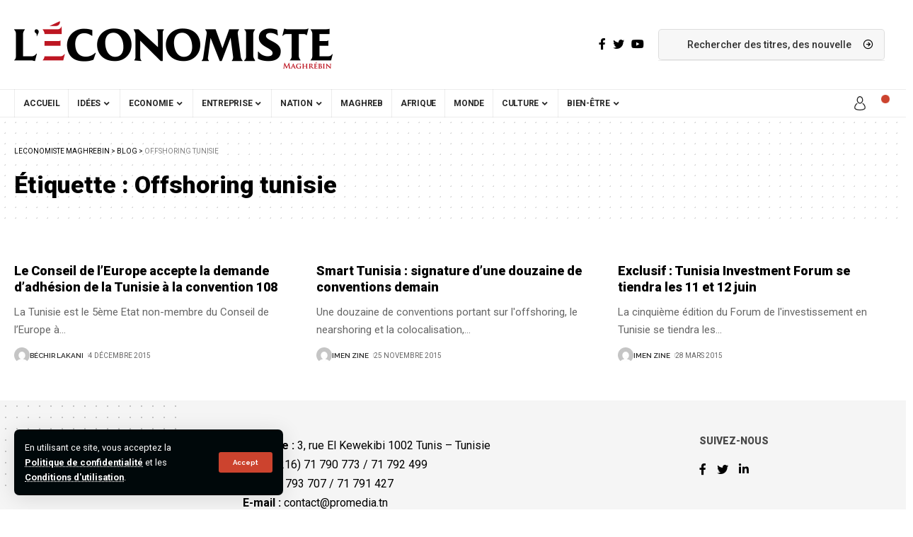

--- FILE ---
content_type: application/javascript; charset=utf-8
request_url: https://www.leconomistemaghrebin.com/wp-content/cache/min/1/wp-content/plugins/meteoart/public/js/meteo-public.js?ver=1766399139
body_size: 1394
content:
(function($){'use strict';const TEXT={title:{english:'Weather in ',french:'Météo à '},sunrise:{english:'Sunrise: ',french:'Lever du soleil : '},sunset:{english:'Sunset: ',french:'Coucher du soleil : '},humidity:{english:'Humidity: ',french:'Humidité : '},wind:{english:'Wind Speed: ',french:'Vent : '},rain:{spanish:'Lluvia: ',french:'Risque de pluie : '}};function ucfirst(str){return str.charAt(0).toUpperCase()+str.slice(1)}
function t(key,lang){return TEXT[key][lang]||''}
function initWidget($w){const city=$w.attr('data-city');const country=$w.attr('data-country');const language=$w.attr('data-language')||'french';const days=parseInt($w.attr('data-days'),10)||0;const widthPref=$w.attr('data-width')==='tight'?'tight':'maxwidth';const showCur=$w.attr('data-current')==='on';const showWind=$w.attr('data-wind')==='on';const showSun=$w.attr('data-sunrise')==='on';const bg=$w.attr('data-background')||'linear-gradient(to left,#d3dfff,#fbfcff)';const fg=$w.attr('data-text-color')||'black';const place=city.replace(' ','_')+','+country;const hash=JSON.stringify({city,country,language,days,widthPref,showCur,showWind,showSun,bg,fg});if($w.attr('data-render-hash')===hash)return;$w.attr('data-render-hash',hash);$w.removeClass('tight maxwidth').addClass(widthPref);$.getJSON('https://www.weatherwp.com/api/common/publicWeatherForLocation.php',{city,country,place,domain:location.href,language,widget:'French'}).done(resp=>draw(resp));function draw(r){const wrap=$('<div>',{class:`main_wrap`,css:{background:bg,color:fg}});$('<div>',{class:'weather_title',html:t('title',language)+ucfirst(city)}).appendTo(wrap);if(showCur){const centre=$('<div>',{class:'weather_center_wrap'}).appendTo(wrap);$('<div>',{class:'weather_image_wrap'}).append($('<img>',{class:'weather_image',src:r.icon})).appendTo(centre);$('<div>',{class:'weather_temp_wrap'}).append($('<span>',{class:'weather_temp',html:r.temp+'&#176;'})).append($('<span>',{class:'weather_temp_type',text:'C'})).appendTo(centre);$('<div>',{class:'weather_description',text:r.description}).appendTo(wrap)}
if(showSun){$('<div>',{class:'weather_sunrise',text:t('sunrise',language)+r.sunrise}).appendTo(wrap);$('<div>',{class:'weather_sunset',text:t('sunset',language)+r.sunset}).appendTo(wrap)}
if(showWind){const data=$('<div>',{class:'weather_data_wrap'}).appendTo(wrap);$('<div>',{class:'weather_humidity',text:t('humidity',language)+r.humidity+'%'}).appendTo(data);$('<div>',{class:'weather_wind',text:t('wind',language)+r.windspeedKmph+'Kmph'}).appendTo(data);$('<div>',{class:'weather_rain',text:t('rain',language)+r.chanceofrain+'%'}).appendTo(data)}
if(days>0){const daysWrap=$('<div>',{class:'weather_days_wrap'}).appendTo(wrap);for(let i=0;i<days;i++){const d=r.days[i];const col=$('<div>',{class:'weather_day_wrap'}).appendTo(daysWrap);$('<div>',{class:'weather_day_name',text:d.dayName}).appendTo(col);$('<div>',{class:'weather_day_image_wrap'}).append($('<img>',{class:'weather_day_image',src:d.icon})).appendTo(col);$('<div>',{class:'weather_day_temp',html:`${d.max}&#176;<span class="temp-separator">/</span>${d.min}&#176;`}).appendTo(col)}}
const link=$('<a>',{href:r.deepLink,target:'_blank'});if(r.deepLinkAlt)link.attr({title:r.deepLinkAlt,'aria-label':r.deepLinkAlt});link.append(wrap);$w.find('.weather_widget_placeholder').empty().append(link)}}
function refresh(){$('.meteo-widget').each(function(){initWidget($(this))});$('.preview-weather-widget.meteo-widget').each(function(){initWidget($(this))});document.querySelectorAll('iframe').forEach(frame=>{try{const doc=frame.contentDocument||frame.contentWindow.document;if(!doc)return;$(doc).find('.preview-weather-widget.meteo-widget').each(function(){initWidget($(this))})}catch(e){}})}
window.refreshMeteoWidgets=refresh;$(refresh);window.addEventListener('weather-widget-refresh',refresh)})(jQuery)